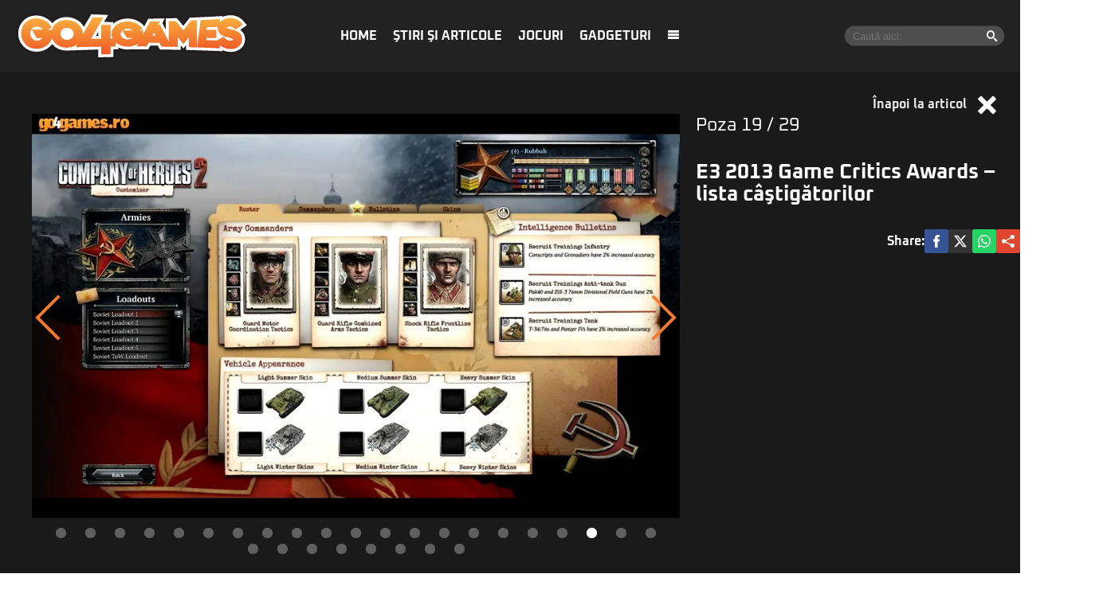

--- FILE ---
content_type: text/html; charset=UTF-8
request_url: https://www.go4games.ro/poze/e3-2013-game-critics-awards-lista-castigatorilor-11075094/?pic=18
body_size: 11706
content:
<!doctype html>
<html lang="ro">
<head>
    <meta charset="utf-8">
    <meta name="viewport" content="width=device-width, initial-scale=1.0, maximum-scale=1.0, minimum-scale=1, user-scalable=no, shrink-to-fit=no"/>
    <meta name="HandheldFriendly" content="true"/>
    <meta name="MobileOptimized" content="420"/>
    <meta name="google-site-verification" content="7ZDxduua_M1BMsvPcmfTgOr14rCPDQXOaPwkwMUse78" />
    <meta name="referrer" content="origin-when-cross-origin">
    

    <meta name='robots' content='index, follow, max-image-preview:large, max-snippet:-1, max-video-preview:-1' />

	<!-- This site is optimized with the Yoast SEO plugin v26.6 - https://yoast.com/wordpress/plugins/seo/ -->
	<title>E3 2013 Game Critics Awards – lista câştigătorilor | Go4Games</title>
	<link rel="canonical" href="https://www.go4games.ro/stiri-si-articole/diverse/e3-2013-game-critics-awards-lista-castigatorilor-11075094/" />
	<meta property="og:locale" content="ro_RO" />
	<meta property="og:type" content="article" />
	<meta property="og:title" content="E3 2013 Game Critics Awards – lista câştigătorilor | Go4Games" />
	<meta property="og:description" content="Săptămâna trecută v-am prezentat nominalizările alese de reprezentanţii criticilor de specialitate pentru premiile E3 2013 Game Critics Awards, acestea vizând cele mai reuşite titluri prezentate în cadrul ediţiei din acest an a Electronic Entertainment Expo." />
	<meta property="og:url" content="https://www.go4games.ro/stiri-si-articole/diverse/e3-2013-game-critics-awards-lista-castigatorilor-11075094/" />
	<meta property="og:site_name" content="Go4Games" />
	<meta property="article:published_time" content="2013-07-03T09:54:30+00:00" />
	<meta property="og:image" content="https://www.go4games.ro/wp-content/uploads/2013/07/11075094/1-gca2013-mic.jpg" />
	<meta property="og:image:width" content="225" />
	<meta property="og:image:height" content="150" />
	<meta property="og:image:type" content="image/jpeg" />
	<meta name="author" content="bogdan" />
	<meta name="twitter:card" content="summary_large_image" />
	<script type="application/ld+json" class="yoast-schema-graph">{"@context":"https://schema.org","@graph":[{"@type":"WebPage","@id":"https://www.go4games.ro/stiri-si-articole/diverse/e3-2013-game-critics-awards-lista-castigatorilor-11075094/","url":"https://www.go4games.ro/stiri-si-articole/diverse/e3-2013-game-critics-awards-lista-castigatorilor-11075094/","name":"E3 2013 Game Critics Awards – lista câştigătorilor | Go4Games","isPartOf":{"@id":"https://www.go4games.ro/#website"},"primaryImageOfPage":{"@id":"https://www.go4games.ro/stiri-si-articole/diverse/e3-2013-game-critics-awards-lista-castigatorilor-11075094/#primaryimage"},"image":{"@id":"https://www.go4games.ro/stiri-si-articole/diverse/e3-2013-game-critics-awards-lista-castigatorilor-11075094/#primaryimage"},"thumbnailUrl":"https://www.go4games.ro/wp-content/uploads/2013/07/11075094/1-gca2013-mic.jpg","datePublished":"2013-07-03T09:54:30+00:00","author":{"@id":"https://www.go4games.ro/#/schema/person/fbf3493af13cca1b972867307caa7d18"},"breadcrumb":{"@id":"https://www.go4games.ro/stiri-si-articole/diverse/e3-2013-game-critics-awards-lista-castigatorilor-11075094/#breadcrumb"},"inLanguage":"ro-RO","potentialAction":[{"@type":"ReadAction","target":["https://www.go4games.ro/stiri-si-articole/diverse/e3-2013-game-critics-awards-lista-castigatorilor-11075094/"]}]},{"@type":"ImageObject","inLanguage":"ro-RO","@id":"https://www.go4games.ro/stiri-si-articole/diverse/e3-2013-game-critics-awards-lista-castigatorilor-11075094/#primaryimage","url":"https://www.go4games.ro/wp-content/uploads/2013/07/11075094/1-gca2013-mic.jpg","contentUrl":"https://www.go4games.ro/wp-content/uploads/2013/07/11075094/1-gca2013-mic.jpg","width":225,"height":150},{"@type":"BreadcrumbList","@id":"https://www.go4games.ro/stiri-si-articole/diverse/e3-2013-game-critics-awards-lista-castigatorilor-11075094/#breadcrumb","itemListElement":[{"@type":"ListItem","position":1,"name":"Home","item":"https://www.go4games.ro/"},{"@type":"ListItem","position":2,"name":"E3 2013 Game Critics Awards – lista câştigătorilor"}]},{"@type":"WebSite","@id":"https://www.go4games.ro/#website","url":"https://www.go4games.ro/","name":"Go4Games","description":"Știri și review-uri pentru jocuri de PC, PlayStation, Xbox,  Nintendo","potentialAction":[{"@type":"SearchAction","target":{"@type":"EntryPoint","urlTemplate":"https://www.go4games.ro/?s={search_term_string}"},"query-input":{"@type":"PropertyValueSpecification","valueRequired":true,"valueName":"search_term_string"}}],"inLanguage":"ro-RO"},{"@type":"Person","@id":"https://www.go4games.ro/#/schema/person/fbf3493af13cca1b972867307caa7d18","name":"bogdan","url":"https://www.go4games.ro/author/bogdan/"}]}</script>
	<!-- / Yoast SEO plugin. -->


<link rel='dns-prefetch' href='//www.go4games.ro' />
<link rel="alternate" type="application/rss+xml" title="Go4Games &raquo; Flux" href="https://www.go4games.ro/feed/" />
<link rel="alternate" type="application/rss+xml" title="Go4Games &raquo; Flux comentarii" href="https://www.go4games.ro/comments/feed/" />
<link rel="alternate" title="oEmbed (JSON)" type="application/json+oembed" href="https://www.go4games.ro/wp-json/oembed/1.0/embed?url=https%3A%2F%2Fwww.go4games.ro%2Fstiri-si-articole%2Fdiverse%2Fe3-2013-game-critics-awards-lista-castigatorilor-11075094%2F" />
<link rel="alternate" title="oEmbed (XML)" type="text/xml+oembed" href="https://www.go4games.ro/wp-json/oembed/1.0/embed?url=https%3A%2F%2Fwww.go4games.ro%2Fstiri-si-articole%2Fdiverse%2Fe3-2013-game-critics-awards-lista-castigatorilor-11075094%2F&#038;format=xml" />
<style id='wp-img-auto-sizes-contain-inline-css' type='text/css'>
img:is([sizes=auto i],[sizes^="auto," i]){contain-intrinsic-size:3000px 1500px}
/*# sourceURL=wp-img-auto-sizes-contain-inline-css */
</style>
<link rel='stylesheet' id='strawberry-minify-all-css-css' href='https://www.go4games.ro/wp-content/themes/go4games-nineteen/assets/build/styles.css?ver=1697529093' type='text/css' media='all' />
<style id='classic-theme-styles-inline-css' type='text/css'>
/*! This file is auto-generated */
.wp-block-button__link{color:#fff;background-color:#32373c;border-radius:9999px;box-shadow:none;text-decoration:none;padding:calc(.667em + 2px) calc(1.333em + 2px);font-size:1.125em}.wp-block-file__button{background:#32373c;color:#fff;text-decoration:none}
/*# sourceURL=/wp-includes/css/classic-themes.min.css */
</style>
<link rel="https://api.w.org/" href="https://www.go4games.ro/wp-json/" /><link rel="alternate" title="JSON" type="application/json" href="https://www.go4games.ro/wp-json/wp/v2/posts/11075094" /><link rel="EditURI" type="application/rsd+xml" title="RSD" href="https://www.go4games.ro/xmlrpc.php?rsd" />
<meta name="generator" content="WordPress 6.9" />
<link rel='shortlink' href='https://www.go4games.ro/?p=11075094' />
		<style type="text/css" id="wp-custom-css">
			img {
	height:auto;
}		</style>
		
    <link rel="Shortcut Icon" type="image/x-icon" href="/favicon.ico" />
    <link rel="dns-prefetch preconnect" href="//connect.facebook.net" crossorigin />
    <link rel="dns-prefetch preconnect" href="//www.google-analytics.com" crossorigin/>
    <link rel="dns-prefetch preconnect" href="//adservice.google.com" crossorigin />

    <link rel="preload" href="https://www.go4games.ro/wp-content/themes/go4games-nineteen/assets/fonts/icomoon.ttf" as="font">


    <link rel="preconnect" href="https://fonts.gstatic.com" crossorigin>

    <style>
    @font-face{font-family:Oxanium;font-style:normal;font-weight:400;font-display:swap;src:url(https://fonts.gstatic.com/s/oxanium/v6/RrQQboN_4yJ0JmiMe2zE0YBB.woff2) format('woff2');unicode-range:U+0100-024F,U+0259,U+1E00-1EFF,U+2020,U+20A0-20AB,U+20AD-20CF,U+2113,U+2C60-2C7F,U+A720-A7FF}@font-face{font-family:Oxanium;font-style:normal;font-weight:400;font-display:swap;src:url(https://fonts.gstatic.com/s/oxanium/v6/RrQQboN_4yJ0JmiMe2LE0Q.woff2) format('woff2');unicode-range:U+0000-00FF,U+0131,U+0152-0153,U+02BB-02BC,U+02C6,U+02DA,U+02DC,U+2000-206F,U+2074,U+20AC,U+2122,U+2191,U+2193,U+2212,U+2215,U+FEFF,U+FFFD}@font-face{font-family:Oxanium;font-style:normal;font-weight:700;font-display:swap;src:url(https://fonts.gstatic.com/s/oxanium/v6/RrQQboN_4yJ0JmiMe2zE0YBB.woff2) format('woff2');unicode-range:U+0100-024F,U+0259,U+1E00-1EFF,U+2020,U+20A0-20AB,U+20AD-20CF,U+2113,U+2C60-2C7F,U+A720-A7FF}@font-face{font-family:Oxanium;font-style:normal;font-weight:700;font-display:swap;src:url(https://fonts.gstatic.com/s/oxanium/v6/RrQQboN_4yJ0JmiMe2LE0Q.woff2) format('woff2');unicode-range:U+0000-00FF,U+0131,U+0152-0153,U+02BB-02BC,U+02C6,U+02DA,U+02DC,U+2000-206F,U+2074,U+20AC,U+2122,U+2191,U+2193,U+2212,U+2215,U+FEFF,U+FFFD}
</style>

    <!-- ANALYTICS -->
	<!-- Google tag (gtag.js) -->
<script async src="https://www.googletagmanager.com/gtag/js?id=G-S24DMWBZR1" type="765e2d9a341b4d60b0146481-text/javascript"></script>
<script type="765e2d9a341b4d60b0146481-text/javascript">
	window.dataLayer = window.dataLayer || [];
	function gtag(){dataLayer.push(arguments);}
	gtag('js', new Date());

	gtag('config', 'G-S24DMWBZR1');
</script>
    <!-- Ads and Related -->
	<script data-cfasync="false" async src="https://fundingchoicesmessages.google.com/i/pub-8829549769681779?ers=1"></script>
<script data-cfasync="false">(function() {function signalGooglefcPresent() {if (!window.frames['googlefcPresent']) {if (document.body) {const iframe = document.createElement('iframe'); iframe.style = 'width: 0; height: 0; border: none; z-index: -1000; left: -1000px; top: -1000px;'; iframe.style.display = 'none'; iframe.name = 'googlefcPresent'; document.body.appendChild(iframe);} else {setTimeout(signalGooglefcPresent, 0);}}}signalGooglefcPresent();})();</script>

<script type="765e2d9a341b4d60b0146481-text/javascript">function strawberry_enable_heavy(e){document.removeEventListener("mousedown",function(){strawberry_enable_heavy(e)}),document.removeEventListener("mousemove",function(){strawberry_enable_heavy(e)}),document.removeEventListener("touchstart",function(){strawberry_enable_heavy(e)}),document.removeEventListener("scroll",function(){strawberry_enable_heavy(e)}),document.removeEventListener("keydown",function(){strawberry_enable_heavy(e)});var n=document.getElementsByTagName("head")[0],t=document.createElement("script");t.type="text/javascript",t.async="async",t.src=e,n.appendChild(t)}function strawberry_insert_script(e){"ontouchstart"in document.documentElement&&window.navigator&&window.navigator.connection&&window.navigator.connection.rtt<10?(document.addEventListener("mousedown",function(){strawberry_enable_heavy(e)}),document.addEventListener("mousemove",function(){strawberry_enable_heavy(e)}),document.addEventListener("touchstart",function(){strawberry_enable_heavy(e)}),document.addEventListener("scroll",function(){strawberry_enable_heavy(e)}),document.addEventListener("keydown",function(){strawberry_enable_heavy(e)})):strawberry_enable_heavy(e)}</script>
    <script type="765e2d9a341b4d60b0146481-text/javascript">strawberry_insert_script("https://securepubads.g.doubleclick.net/tag/js/gpt.js");</script>
    <script type="765e2d9a341b4d60b0146481-text/javascript">

        function isMobileDevice() {
            var ua = navigator.userAgent.toLowerCase();
            if (ua == null)
                return false;
            var match = new RegExp('iphone|ipod|android|blackberry|opera mini|opera mobi|nokia|symbian|windows ce|ppc;|iemobile|smartphone|up.browser|up.link|sonyericsson|motorola|tablet browser|midp|portalmmm|htc |htc_|htc-|sqh|hp |hp-|spv|palm|xda |xda_|vodafone|configuration/cldc|mmp|pocket|kindle|alcatel|samsung|sgh-|tianyu|openwave|wap_browser|wap browser|phone|asus');
            if (match.exec(ua) != null)
                return true;
            if (ua.length >= 4) {
                var match2 = new RegExp('acs-|amoi|benq|doco|eric|huaw|lct_|lg(-|/|_| |\w)*|leno|mobi|mot-|moto|nec-|pana|phil|sage|sams|sec-|sch-|sgh-|shar|sie-|sony|wap_|zte-');
                if (match2.exec(ua.substring(0, 4)) != null)
                    return true;
            }

            return false;
        }

        var slot_foto_one, slot_foto_two;
        window.googletag = window.googletag || {cmd: []};
        googletag.cmd.push(function () {
            if (isMobileDevice() == true) {
                console.log("Mobile Device");
				                googletag.defineSlot('/119229185/Go4it.ro/Articol_Intext', [[1,1], [300, 250], [320, 480], [300, 600]], 'div-gpt-ad-1585734721341-0').setTargeting('cat_cancan', []).addService(googletag.pubads());
                googletag.defineSlot('/119229185/Go4it.ro/Articol_Leaderboard', [[300, 250]], 'div-gpt-ad-1585734786178-0').setTargeting('cat_cancan', []).addService(googletag.pubads());
                googletag.defineSlot('/119229185/Go4it.ro/Articol_Underphoto', [[320, 100], [320, 50], [300, 100], [300, 50]], 'div-gpt-ad-1585734834471-0').setTargeting('cat_cancan', []).addService(googletag.pubads());

                googletag.defineSlot('/119229185/Go4it.ro/Articol_Intext_final', [[1,1], [300, 250]], 'div-gpt-ad-1586864812501-0').addService(googletag.pubads());
                googletag.defineSlot('/119229185/Go4it.ro/Articol_Leaderboard_Final', [[300, 250]], 'div-gpt-ad-1586864728923-0').addService(googletag.pubads());
				
				
            } else {
				                googletag.defineSlot('/119229185/Go4it.ro/Articol_Intext', [[1,1], [580, 400], [300, 250], [320, 480], [300, 600]], 'div-gpt-ad-1585734721341-0').setTargeting('cat_cancan', []).addService(googletag.pubads());
                googletag.defineSlot('/119229185/Go4it.ro/Articol_Leaderboard', [[970, 250], [970, 90]], 'div-gpt-ad-1585734786178-0').setTargeting('cat_cancan', []).addService(googletag.pubads());
                googletag.defineSlot('/119229185/Go4it.ro/Articol_Underphoto', [[728, 90]], 'div-gpt-ad-1585734834471-0').setTargeting('cat_cancan', []).addService(googletag.pubads());

                googletag.defineSlot('/119229185/Go4it.ro/Articol_Intext_final', [[1,1], [300, 250], [580, 400]], 'div-gpt-ad-1586864812501-0').addService(googletag.pubads());
                googletag.defineSlot('/119229185/Go4it.ro/Articol_Leaderboard_Final', [[970, 250], [970, 90]], 'div-gpt-ad-1586864728923-0').addService(googletag.pubads());
				
				                googletag.defineSlot('/119229185/Go4it.ro/Branding_Billboard', [[970, 250]], 'div-gpt-ad-1585734892614-0').setTargeting('cat_cancan', []).addService(googletag.pubads());
            }
			
			googletag.defineSlot('/119229185/Go4it.ro/GO4IT_Special', [1, 1], 'div-gpt-ad-1709559548250-0').addService(googletag.pubads());

            googletag.pubads().collapseEmptyDivs();
            googletag.pubads().setCentering(true);

            googletag.pubads().setTargeting('cat_cancan', 'diverse');
            googletag.pubads().setTargeting('domain', 'go4games');

			googletag.pubads().disableInitialLoad();
			
            googletag.enableServices();
        });
    </script>

<script type="765e2d9a341b4d60b0146481-text/javascript">
    window.setTimeout(function() {
        window.__tcfapi('addEventListener', 2, function(tcData, success) {
            console.log(tcData);
            if (success) {
                if (tcData.gdprApplies) {
                    if (tcData.eventStatus == 'useractioncomplete' || tcData.eventStatus == 'tcloaded') {
                        console.log("Consents Number: " + Object.keys(tcData.purpose.consents).length)
                        if(Object.keys(tcData.purpose.consents).length == 0 ){
                            googletag.cmd.push(function () {
                                googletag.pubads().setRequestNonPersonalizedAds(1);
                            });
                            console.log("Loading NonPersonalizedAds");
                        } else {
                            googletag.cmd.push(function () {
                                googletag.pubads().setRequestNonPersonalizedAds(0);
                            });
                            console.log("Loading PersonalizedAds");
                        }
                        googletag.cmd.push(function () {
                            googletag.pubads().refresh();
                        });
                    }
                } else {
                    console.log("Loagind NonPersonalizedAds");
                    googletag.cmd.push(function () {
                        googletag.pubads().setRequestNonPersonalizedAds(1);
                        googletag.pubads().refresh();
                    })
                }
            }
        });
    }, 1000);
</script>

    <script type="765e2d9a341b4d60b0146481-text/javascript">strawberry_insert_script("https://pagead2.googlesyndication.com/pagead/js/adsbygoogle.js");</script>
    <script type="765e2d9a341b4d60b0146481-text/javascript">
        (adsbygoogle = window.adsbygoogle || []).push({
            google_ad_client: "ca-pub-8829549769681779",
            enable_page_level_ads: true
        });
    </script>

    <style>
        .demand-supply__sm, .demand-supply__sd { z-index: 9999999 !important; }
    </style>
    
</head>
<body class="wp-singular post-template-default single single-post postid-11075094 single-format-standard wp-theme-go4games-nineteen single-foto">
<header id="header">
    <div class="container relative">
        <div class="logo">
            <a href="https://www.go4games.ro/">
                <img width="294" height="60" src="https://www.go4games.ro/wp-content/themes/go4games-nineteen/assets/images/logo.svg" alt="Go4Games">
            </a>
        </div>

        <nav class="menu">
            <ul>
				<li id="menu-item-19196947" class="menu-item menu-item-type-custom menu-item-object-custom menu-item-home menu-item-19196947"><a href="https://www.go4games.ro/">Home</a></li>
<li id="menu-item-19196932" class="menu-item menu-item-type-taxonomy menu-item-object-category current-post-ancestor menu-item-has-children menu-item-19196932"><a href="https://www.go4games.ro/stiri-si-articole/">Ştiri şi articole</a>
<ul class="sub-menu">
	<li id="menu-item-19196933" class="menu-item menu-item-type-taxonomy menu-item-object-category menu-item-19196933"><a href="https://www.go4games.ro/adventure-quest/">Adventure &#038; Quest</a></li>
	<li id="menu-item-19196934" class="menu-item menu-item-type-taxonomy menu-item-object-category current-post-ancestor current-menu-parent current-post-parent menu-item-19196934"><a href="https://www.go4games.ro/diverse/">Diverse</a></li>
	<li id="menu-item-19196935" class="menu-item menu-item-type-taxonomy menu-item-object-category menu-item-19196935"><a href="https://www.go4games.ro/jocuri-online/">Jocuri online</a></li>
	<li id="menu-item-19196936" class="menu-item menu-item-type-taxonomy menu-item-object-category menu-item-19196936"><a href="https://www.go4games.ro/mobile/">Mobile</a></li>
	<li id="menu-item-19196937" class="menu-item menu-item-type-taxonomy menu-item-object-category menu-item-19196937"><a href="https://www.go4games.ro/puzzle/">Puzzle</a></li>
	<li id="menu-item-19196938" class="menu-item menu-item-type-taxonomy menu-item-object-category menu-item-19196938"><a href="https://www.go4games.ro/rpg/">RPG</a></li>
	<li id="menu-item-19196939" class="menu-item menu-item-type-taxonomy menu-item-object-category menu-item-19196939"><a href="https://www.go4games.ro/shooter/">Shooter</a></li>
	<li id="menu-item-19196940" class="menu-item menu-item-type-taxonomy menu-item-object-category menu-item-19196940"><a href="https://www.go4games.ro/sport-auto/">Sport &#038; Auto</a></li>
	<li id="menu-item-19196941" class="menu-item menu-item-type-taxonomy menu-item-object-category menu-item-19196941"><a href="https://www.go4games.ro/strategie/">Strategie</a></li>
</ul>
</li>
<li id="menu-item-19196942" class="menu-item menu-item-type-taxonomy menu-item-object-category menu-item-19196942"><a href="https://www.go4games.ro/jocuri/">Jocuri</a></li>
<li id="menu-item-19196943" class="menu-item menu-item-type-custom menu-item-object-custom menu-item-19196943"><a href="https://www.go4it.ro/">Gadgeturi</a></li>
                <li><a class="pushmenu-open" href="javascript:void(0)"><span class="icon-menu"></span></a></li>
            </ul>
        </nav>

		<div class="search">
	<form action="https://www.go4games.ro/">
		<input required size="40" type="text" name="s" class="input" placeholder="Caută aici:">
		<button><span class="icon-search"></span></button>
	</form>
</div>    </div>
    <div class="bars"><a href="javascript:void(0)" class="pushmenu-open"><span class="lines"></span></a></div>
    <div class="magnifier"><a class="modalbox-open" data-modalbox="modal-search" href="javascript:void(0)"><span></span></a></div>

    </div>
</header>


    <div class="fototeca relative">
        <div class="back"><a href="https://www.go4games.ro/stiri-si-articole/diverse/e3-2013-game-critics-awards-lista-castigatorilor-11075094/">Înapoi la articol <span class="icon-cross"></span></a></div>
        <div class="container">
            <div class="row">
                <div class="col-md-8">
                    <div class="gallery ">
						                            <div class="sliders">
                                <div class="item text-center">
                                    <div>
                                        <img style="margin:0 auto;"
                                             src="https://media.go4games.ro/hkFOL5MFE236uBGUvXx0irDHEIk=/0x600/smart/filters:contrast(5):format(webp):quality(80)/https://www.go4games.ro/wp-content/uploads/2013/07/11075094/19-reliccoh2-2013-07-03-10-13-43-47.jpg" alt=""
                                             class="img-responsive"/>
                                    </div>
                                </div>
                            </div>
							                                <a href="https://www.go4games.ro/poze/e3-2013-game-critics-awards-lista-castigatorilor-11075094?pic=17"
                                   class="slider-prev"><span></span></a>
							                            <a href="https://www.go4games.ro/poze/e3-2013-game-critics-awards-lista-castigatorilor-11075094?pic=19"
                               class="slider-next"><span></span></a>

						                    </div>

                    <div class="gallery_navigation">
		                                            <div class="bullet "><a href="https://www.go4games.ro/poze/e3-2013-game-critics-awards-lista-castigatorilor-11075094?pic=0"><span></span></a></div>
		                                            <div class="bullet "><a href="https://www.go4games.ro/poze/e3-2013-game-critics-awards-lista-castigatorilor-11075094?pic=1"><span></span></a></div>
		                                            <div class="bullet "><a href="https://www.go4games.ro/poze/e3-2013-game-critics-awards-lista-castigatorilor-11075094?pic=2"><span></span></a></div>
		                                            <div class="bullet "><a href="https://www.go4games.ro/poze/e3-2013-game-critics-awards-lista-castigatorilor-11075094?pic=3"><span></span></a></div>
		                                            <div class="bullet "><a href="https://www.go4games.ro/poze/e3-2013-game-critics-awards-lista-castigatorilor-11075094?pic=4"><span></span></a></div>
		                                            <div class="bullet "><a href="https://www.go4games.ro/poze/e3-2013-game-critics-awards-lista-castigatorilor-11075094?pic=5"><span></span></a></div>
		                                            <div class="bullet "><a href="https://www.go4games.ro/poze/e3-2013-game-critics-awards-lista-castigatorilor-11075094?pic=6"><span></span></a></div>
		                                            <div class="bullet "><a href="https://www.go4games.ro/poze/e3-2013-game-critics-awards-lista-castigatorilor-11075094?pic=7"><span></span></a></div>
		                                            <div class="bullet "><a href="https://www.go4games.ro/poze/e3-2013-game-critics-awards-lista-castigatorilor-11075094?pic=8"><span></span></a></div>
		                                            <div class="bullet "><a href="https://www.go4games.ro/poze/e3-2013-game-critics-awards-lista-castigatorilor-11075094?pic=9"><span></span></a></div>
		                                            <div class="bullet "><a href="https://www.go4games.ro/poze/e3-2013-game-critics-awards-lista-castigatorilor-11075094?pic=10"><span></span></a></div>
		                                            <div class="bullet "><a href="https://www.go4games.ro/poze/e3-2013-game-critics-awards-lista-castigatorilor-11075094?pic=11"><span></span></a></div>
		                                            <div class="bullet "><a href="https://www.go4games.ro/poze/e3-2013-game-critics-awards-lista-castigatorilor-11075094?pic=12"><span></span></a></div>
		                                            <div class="bullet "><a href="https://www.go4games.ro/poze/e3-2013-game-critics-awards-lista-castigatorilor-11075094?pic=13"><span></span></a></div>
		                                            <div class="bullet "><a href="https://www.go4games.ro/poze/e3-2013-game-critics-awards-lista-castigatorilor-11075094?pic=14"><span></span></a></div>
		                                            <div class="bullet "><a href="https://www.go4games.ro/poze/e3-2013-game-critics-awards-lista-castigatorilor-11075094?pic=15"><span></span></a></div>
		                                            <div class="bullet "><a href="https://www.go4games.ro/poze/e3-2013-game-critics-awards-lista-castigatorilor-11075094?pic=16"><span></span></a></div>
		                                            <div class="bullet "><a href="https://www.go4games.ro/poze/e3-2013-game-critics-awards-lista-castigatorilor-11075094?pic=17"><span></span></a></div>
		                                            <div class="bullet selected"><a href="https://www.go4games.ro/poze/e3-2013-game-critics-awards-lista-castigatorilor-11075094?pic=18"><span></span></a></div>
		                                            <div class="bullet "><a href="https://www.go4games.ro/poze/e3-2013-game-critics-awards-lista-castigatorilor-11075094?pic=19"><span></span></a></div>
		                                            <div class="bullet "><a href="https://www.go4games.ro/poze/e3-2013-game-critics-awards-lista-castigatorilor-11075094?pic=20"><span></span></a></div>
		                                            <div class="bullet "><a href="https://www.go4games.ro/poze/e3-2013-game-critics-awards-lista-castigatorilor-11075094?pic=21"><span></span></a></div>
		                                            <div class="bullet "><a href="https://www.go4games.ro/poze/e3-2013-game-critics-awards-lista-castigatorilor-11075094?pic=22"><span></span></a></div>
		                                            <div class="bullet "><a href="https://www.go4games.ro/poze/e3-2013-game-critics-awards-lista-castigatorilor-11075094?pic=23"><span></span></a></div>
		                                            <div class="bullet "><a href="https://www.go4games.ro/poze/e3-2013-game-critics-awards-lista-castigatorilor-11075094?pic=24"><span></span></a></div>
		                                            <div class="bullet "><a href="https://www.go4games.ro/poze/e3-2013-game-critics-awards-lista-castigatorilor-11075094?pic=25"><span></span></a></div>
		                                            <div class="bullet "><a href="https://www.go4games.ro/poze/e3-2013-game-critics-awards-lista-castigatorilor-11075094?pic=26"><span></span></a></div>
		                                            <div class="bullet "><a href="https://www.go4games.ro/poze/e3-2013-game-critics-awards-lista-castigatorilor-11075094?pic=27"><span></span></a></div>
		                                            <div class="bullet "><a href="https://www.go4games.ro/poze/e3-2013-game-critics-awards-lista-castigatorilor-11075094?pic=28"><span></span></a></div>
		                                    </div>

                </div>
                <div class="col-md-4">
                    <div class="text">
                        <div class="count-nav">
                            Poza <span class="current">19</span>
                            / 29                        </div>
                        <div class="mg-bottom-10">
		                                            </div>
                        <h1 class="title">E3 2013 Game Critics Awards – lista câştigătorilor</h1>

						<div class="single__social">
    <div class="network">
        <strong class="text-uppercase hidden-xs">Share: </strong>
        <a rel="noopener noreferrer" onclick="if (!window.__cfRLUnblockHandlers) return false; gtag('event', 'internal', { 'event_category': 'Share Article', 'event_label': 'Facebook', 'non_interaction': true});" target="_blank" class="bg--facebook" href="https://www.facebook.com/sharer/sharer.php?u=https://www.go4games.ro/stiri-si-articole/diverse/e3-2013-game-critics-awards-lista-castigatorilor-11075094/" data-cf-modified-765e2d9a341b4d60b0146481-="">
            <svg xmlns="http://www.w3.org/2000/svg" xml:space="preserve" viewBox="0 0 310 310"><path d="M81.703 165.106h33.981V305a5 5 0 0 0 5 5H178.3a5 5 0 0 0 5-5V165.765h39.064a5 5 0 0 0 4.967-4.429l5.933-51.502a5 5 0 0 0-4.966-5.572h-44.996V71.978c0-9.732 5.24-14.667 15.576-14.667h29.42a5 5 0 0 0 5-5V5.037a5 5 0 0 0-5-5h-40.545A39.746 39.746 0 0 0 185.896 0c-7.035 0-31.488 1.381-50.804 19.151-21.402 19.692-18.427 43.27-17.716 47.358v37.752H81.703a5 5 0 0 0-5 5v50.844a5 5 0 0 0 5 5.001z"/></svg>
        </a>
        <a rel="noopener noreferrer" onclick="if (!window.__cfRLUnblockHandlers) return false; gtag('event', 'internal', { 'event_category': 'Share Article', 'event_label': 'Facebook', 'non_interaction': true});" target="_blank" class="bg--x" href="https://twitter.com/share?text=E3 2013 Game Critics Awards – lista câştigătorilor&url=https://www.go4games.ro/stiri-si-articole/diverse/e3-2013-game-critics-awards-lista-castigatorilor-11075094/" data-cf-modified-765e2d9a341b4d60b0146481-="">
            <svg xmlns="http://www.w3.org/2000/svg" width="24" height="24" image-rendering="optimizeQuality" shape-rendering="geometricPrecision" text-rendering="geometricPrecision" viewBox="0 0 512 462.799"><path fill-rule="nonzero" d="M403.229 0h78.506L310.219 196.04 512 462.799H354.002L230.261 301.007 88.669 462.799h-78.56l183.455-209.683L0 0h161.999l111.856 147.88L403.229 0zm-27.556 415.805h43.505L138.363 44.527h-46.68l283.99 371.278z"/></svg>
        </a>
        <a rel="noopener noreferrer" onclick="if (!window.__cfRLUnblockHandlers) return false; gtag('event', 'internal', { 'event_category': 'Share Article', 'event_label': 'Whatsapp Desktop', 'non_interaction': true});" target="_blank" class="hidden-sm hidden-lg bg--whatsapp" href="whatsapp://send?text=https://www.go4games.ro/stiri-si-articole/diverse/e3-2013-game-critics-awards-lista-castigatorilor-11075094/" data-action="share/whatsapp/share" data-cf-modified-765e2d9a341b4d60b0146481-="">
            <svg role="img" width="24" height="24"  viewBox="0 0 24 24" xmlns="http://www.w3.org/2000/svg">
                <path d="M17.472 14.382c-.297-.149-1.758-.867-2.03-.967-.273-.099-.471-.148-.67.15-.197.297-.767.966-.94 1.164-.173.199-.347.223-.644.075-.297-.15-1.255-.463-2.39-1.475-.883-.788-1.48-1.761-1.653-2.059-.173-.297-.018-.458.13-.606.134-.133.298-.347.446-.52.149-.174.198-.298.298-.497.099-.198.05-.371-.025-.52-.075-.149-.669-1.612-.916-2.207-.242-.579-.487-.5-.669-.51-.173-.008-.371-.01-.57-.01-.198 0-.52.074-.792.372-.272.297-1.04 1.016-1.04 2.479 0 1.462 1.065 2.875 1.213 3.074.149.198 2.096 3.2 5.077 4.487.709.306 1.262.489 1.694.625.712.227 1.36.195 1.871.118.571-.085 1.758-.719 2.006-1.413.248-.694.248-1.289.173-1.413-.074-.124-.272-.198-.57-.347m-5.421 7.403h-.004a9.87 9.87 0 01-5.031-1.378l-.361-.214-3.741.982.998-3.648-.235-.374a9.86 9.86 0 01-1.51-5.26c.001-5.45 4.436-9.884 9.888-9.884 2.64 0 5.122 1.03 6.988 2.898a9.825 9.825 0 012.893 6.994c-.003 5.45-4.437 9.884-9.885 9.884m8.413-18.297A11.815 11.815 0 0012.05 0C5.495 0 .16 5.335.157 11.892c0 2.096.547 4.142 1.588 5.945L.057 24l6.305-1.654a11.882 11.882 0 005.683 1.448h.005c6.554 0 11.89-5.335 11.893-11.893a11.821 11.821 0 00-3.48-8.413Z"/>
            </svg>
        </a>
        <a rel="noopener noreferrer" onclick="if (!window.__cfRLUnblockHandlers) return false; gtag('event', 'internal', { 'event_category': 'Share Article', 'event_label': 'Whatsapp Desktop', 'non_interaction': true});" target="_blank" class="bg--whatsapp hidden-xs" href="https://web.whatsapp.com/send?text=https://www.go4games.ro/stiri-si-articole/diverse/e3-2013-game-critics-awards-lista-castigatorilor-11075094/" data-action="share/whatsapp/share" data-cf-modified-765e2d9a341b4d60b0146481-="">
            <svg role="img" viewBox="0 0 24 24" xmlns="http://www.w3.org/2000/svg">
                <path d="M17.472 14.382c-.297-.149-1.758-.867-2.03-.967-.273-.099-.471-.148-.67.15-.197.297-.767.966-.94 1.164-.173.199-.347.223-.644.075-.297-.15-1.255-.463-2.39-1.475-.883-.788-1.48-1.761-1.653-2.059-.173-.297-.018-.458.13-.606.134-.133.298-.347.446-.52.149-.174.198-.298.298-.497.099-.198.05-.371-.025-.52-.075-.149-.669-1.612-.916-2.207-.242-.579-.487-.5-.669-.51-.173-.008-.371-.01-.57-.01-.198 0-.52.074-.792.372-.272.297-1.04 1.016-1.04 2.479 0 1.462 1.065 2.875 1.213 3.074.149.198 2.096 3.2 5.077 4.487.709.306 1.262.489 1.694.625.712.227 1.36.195 1.871.118.571-.085 1.758-.719 2.006-1.413.248-.694.248-1.289.173-1.413-.074-.124-.272-.198-.57-.347m-5.421 7.403h-.004a9.87 9.87 0 01-5.031-1.378l-.361-.214-3.741.982.998-3.648-.235-.374a9.86 9.86 0 01-1.51-5.26c.001-5.45 4.436-9.884 9.888-9.884 2.64 0 5.122 1.03 6.988 2.898a9.825 9.825 0 012.893 6.994c-.003 5.45-4.437 9.884-9.885 9.884m8.413-18.297A11.815 11.815 0 0012.05 0C5.495 0 .16 5.335.157 11.892c0 2.096.547 4.142 1.588 5.945L.057 24l6.305-1.654a11.882 11.882 0 005.683 1.448h.005c6.554 0 11.89-5.335 11.893-11.893a11.821 11.821 0 00-3.48-8.413Z"/>
            </svg>
        </a>

        <a rel="noopener noreferrer"
           data-title="E3 2013 Game Critics Awards – lista câştigătorilor"
           data-url="https://www.go4games.ro/stiri-si-articole/diverse/e3-2013-game-critics-awards-lista-castigatorilor-11075094/"
           class="share-me bg--google_plus">
            <svg style="background-color:#ffffff00" xmlns="http://www.w3.org/2000/svg" xml:space="preserve" width="63" height="16"><path d="M0 8a2.657 2.657 0 0 0 2.648 2.667 2.63 2.63 0 0 0 1.933-.844l6.09 2.86c-.052.208-.08.426-.08.65A2.657 2.657 0 0 0 13.24 16a2.657 2.657 0 0 0 2.648-2.667 2.657 2.657 0 0 0-2.648-2.666 2.63 2.63 0 0 0-1.933.843l-6.09-2.86c.052-.208.08-.426.08-.65l-.003-.153 6.093-3.274c.477.471 1.133.76 1.853.76a2.657 2.657 0 0 0 2.648-2.666A2.657 2.657 0 0 0 13.24 0a2.657 2.657 0 0 0-2.648 2.667c0 .265.038.521.11.763L4.875 6.56a2.641 2.641 0 0 0-2.227-1.227A2.657 2.657 0 0 0 0 8Z" fill="#f7f7f5"/><g fill="#fff"><path d="M21 9c0 .531.094.969.281 1.344.188.375.453.687.782.937.328.25.703.422 1.14.547.438.125.875.172 1.344.172.562 0 1.047-.063 1.484-.203.438-.14.797-.328 1.094-.578.281-.25.5-.547.656-.89.14-.345.219-.704.219-1.11a2.39 2.39 0 0 0-.14-.844 2.165 2.165 0 0 0-.376-.64 2.645 2.645 0 0 0-.5-.438A3.257 3.257 0 0 0 26.422 7a5.375 5.375 0 0 0-.516-.188 2.844 2.844 0 0 1-.406-.109c-.531-.125-.953-.25-1.281-.36a4.128 4.128 0 0 1-.766-.327.769.769 0 0 1-.36-.344c-.062-.125-.093-.281-.093-.5 0-.203.031-.375.11-.531.078-.157.187-.282.312-.375a1.06 1.06 0 0 1 .422-.204C24 4.032 24.14 4 24.297 4c.219 0 .437.031.64.094.188.062.375.172.532.312.156.157.265.36.36.61.093.265.14.593.171.984h2c0-.531-.11-1-.297-1.375a2.71 2.71 0 0 0-.812-.922 3.264 3.264 0 0 0-1.157-.531A5.585 5.585 0 0 0 24.375 3c-.406 0-.813.063-1.219.156-.406.11-.765.281-1.078.5-.328.219-.594.5-.781.828-.203.344-.297.735-.297 1.172 0 .407.063.75.219 1.032.14.28.328.515.562.703.235.187.5.343.797.468.297.125.61.22.922.297.313.094.61.188.906.25.297.063.563.156.797.266.235.125.422.265.578.437.14.172.219.391.219.641 0 .266-.047.484-.14.64a1.18 1.18 0 0 1-.36.376c-.14.093-.297.156-.453.187a2.347 2.347 0 0 1-.453.047c-.219 0-.422-.031-.61-.11a1.409 1.409 0 0 1-.5-.359c-.156-.156-.265-.36-.359-.61C23.031 9.672 23 9.376 23 9h-2ZM29 12h2V7h3v5h2V3h-2v3h-3V3h-2v9ZM41 4.547h.031L42 9h-2l1-4.453ZM37 12h2l.75-2h2.578L43 12h2l-3.063-9H40.11L37 12ZM49 4h1.844c.375 0 .656.125.86.36.187.234.296.609.296 1.124 0 .532-.11.922-.297 1.157-.203.25-.484.359-.86.359H49V4Zm-2 8h2V8h1.703c.422 0 .734.125.922.375.188.25.313.64.375 1.172.031.203.047.422.063.64 0 .22.015.438.046.657.016.219.047.437.078.625.032.187.079.375.141.531h2.031c-.093-.125-.156-.297-.203-.5a3.553 3.553 0 0 1-.093-.61c-.016-.203-.032-.406-.032-.624-.015-.204-.031-.375-.031-.532a9.863 9.863 0 0 0-.11-.718 2.642 2.642 0 0 0-.234-.672 2.407 2.407 0 0 0-.437-.531c-.172-.141-.39-.25-.657-.329v-.03c.5-.188.876-.454 1.094-.829A2.41 2.41 0 0 0 54 5.344c0-.313-.063-.625-.172-.907a2.357 2.357 0 0 0-.5-.734 2.362 2.362 0 0 0-.766-.515A2.752 2.752 0 0 0 51.532 3H47v9ZM56 12h5.953v-1H58V7h4.14V6H58V4h4.11V3H56v9Z"/></g></svg>
        </a>

    </div>
</div>
                        <div class="text-center mg-xs-top-20">
							<div data-name="box-galerie" class="strawberry-ads" style="clear: both; width: 100%; text-align: center; overflow: visible;"><!-- ads disabled name:box-galerie --></div>                        </div>


                    </div>
                </div>
            </div>
        </div>
    </div>

<footer class="footer">
        <section class="hidden-xs">
                <nav class="menu">
                    <ul>
				        <li id="menu-item-19196944" class="menu-item menu-item-type-post_type menu-item-object-page menu-item-19196944"><a href="https://www.go4games.ro/about-cookies/">About cookies</a></li>
<li id="menu-item-19196945" class="menu-item menu-item-type-post_type menu-item-object-page menu-item-19196945"><a href="https://www.go4games.ro/contact/">Contact</a></li>
<li id="menu-item-19196946" class="menu-item menu-item-type-post_type menu-item-object-page menu-item-19196946"><a href="https://www.go4games.ro/termeni-si-conditii/">Termeni si conditii</a></li>
                    </ul>
                </nav>
        </section>
        <section class="copyright text-center">
            <div class="container">
            <p>Citarea se poate face în limita a 250 de semne. Nici o instituţie sau persoană (site-uri, instituţii mass-media, firme de monitorizare) nu poate reproduce integral scrierile publicistice purtătoare de Drepturi de Autor.</p>
			<p>Decizia ONJN  nr. 1598/16.09.2021. Jocurile de noroc sunt interzise minorilor.</p>
            </div>
        </section>
</footer>
<div data-name="footer-special" class="strawberry-ads" style="clear: both; width: 100%; text-align: center; overflow: visible;"><!-- /119229185/Go4it.ro/GO4IT_Special -->
<div id='div-gpt-ad-1709559548250-0'>
  <script type="765e2d9a341b4d60b0146481-text/javascript">
    googletag.cmd.push(function() { googletag.display('div-gpt-ad-1709559548250-0'); });
  </script>
</div></div><nav class="hidden" id="pushmenu">
    <div class="pushmenu-close"><a href="javascript:void(0)">Inchide <span></span></a></div>
    <div class="pushmenu-content">

        <div class="pushmenu-search">
            <form action="/">
                <input class="input" type="text" name="s" placeholder="cautare...">
            </form>
        </div>
        <div class="pushmenu-menu">
            <ul>
				<li class="menu-item menu-item-type-custom menu-item-object-custom menu-item-home menu-item-19196947"><a href="https://www.go4games.ro/">Home</a></li>
<li class="menu-item menu-item-type-taxonomy menu-item-object-category current-post-ancestor menu-item-has-children menu-item-19196932"><a href="https://www.go4games.ro/stiri-si-articole/">Ştiri şi articole</a>
<ul class="sub-menu">
	<li class="menu-item menu-item-type-taxonomy menu-item-object-category menu-item-19196933"><a href="https://www.go4games.ro/adventure-quest/">Adventure &#038; Quest</a></li>
	<li class="menu-item menu-item-type-taxonomy menu-item-object-category current-post-ancestor current-menu-parent current-post-parent menu-item-19196934"><a href="https://www.go4games.ro/diverse/">Diverse</a></li>
	<li class="menu-item menu-item-type-taxonomy menu-item-object-category menu-item-19196935"><a href="https://www.go4games.ro/jocuri-online/">Jocuri online</a></li>
	<li class="menu-item menu-item-type-taxonomy menu-item-object-category menu-item-19196936"><a href="https://www.go4games.ro/mobile/">Mobile</a></li>
	<li class="menu-item menu-item-type-taxonomy menu-item-object-category menu-item-19196937"><a href="https://www.go4games.ro/puzzle/">Puzzle</a></li>
	<li class="menu-item menu-item-type-taxonomy menu-item-object-category menu-item-19196938"><a href="https://www.go4games.ro/rpg/">RPG</a></li>
	<li class="menu-item menu-item-type-taxonomy menu-item-object-category menu-item-19196939"><a href="https://www.go4games.ro/shooter/">Shooter</a></li>
	<li class="menu-item menu-item-type-taxonomy menu-item-object-category menu-item-19196940"><a href="https://www.go4games.ro/sport-auto/">Sport &#038; Auto</a></li>
	<li class="menu-item menu-item-type-taxonomy menu-item-object-category menu-item-19196941"><a href="https://www.go4games.ro/strategie/">Strategie</a></li>
</ul>
</li>
<li class="menu-item menu-item-type-taxonomy menu-item-object-category menu-item-19196942"><a href="https://www.go4games.ro/jocuri/">Jocuri</a></li>
<li class="menu-item menu-item-type-custom menu-item-object-custom menu-item-19196943"><a href="https://www.go4it.ro/">Gadgeturi</a></li>
            </ul>
        </div>

        <div class="pushmenu-pages">
            <ul>
				<li class="menu-item menu-item-type-post_type menu-item-object-page menu-item-19196944"><a href="https://www.go4games.ro/about-cookies/">About cookies</a></li>
<li class="menu-item menu-item-type-post_type menu-item-object-page menu-item-19196945"><a href="https://www.go4games.ro/contact/">Contact</a></li>
<li class="menu-item menu-item-type-post_type menu-item-object-page menu-item-19196946"><a href="https://www.go4games.ro/termeni-si-conditii/">Termeni si conditii</a></li>
            </ul>
        </div>
    </div>
</nav><div id="modal-search" class="modalbox hidden">
	<div class="modalbox__content">
		<div class="modalbox__close"><a href="javascript:void(0)" class="modalbox-close"><span class="icon-cross"></span></a></div>
		<h5>Cautare</h5>
		<p>Introdu cuvântul căutat și apasă ENTER</p>
		<form action="https://www.go4games.ro/" class="form">
			<input placeholder="Caută..." class="input" name="s" type="text">
		</form>
	</div>
</div><script type="speculationrules">
{"prefetch":[{"source":"document","where":{"and":[{"href_matches":"/*"},{"not":{"href_matches":["/wp-*.php","/wp-admin/*","/wp-content/uploads/*","/wp-content/*","/wp-content/plugins/*","/wp-content/themes/go4games-nineteen/*","/*\\?(.+)"]}},{"not":{"selector_matches":"a[rel~=\"nofollow\"]"}},{"not":{"selector_matches":".no-prefetch, .no-prefetch a"}}]},"eagerness":"conservative"}]}
</script>
<script id='strawberry_ntg_code' type="765e2d9a341b4d60b0146481-text/javascript">let last_scroll_position = 0;
let page_title = document.getElementsByTagName('title')[0].innerText;

document.addEventListener('scroll', (ev) => {
    let scroll_percent = strawberry_scroll_percent();

    if (scroll_percent > last_scroll_position) {
        last_scroll_position = scroll_percent;
    }
});

window.onbeforeunload = function (e) {
    // e.returnValue = 'onbeforeunload';
    strawberry_ngt_send_events();
};

function strawberry_ngt_send_events() {
    if(last_scroll_position > 0) {
        if (last_scroll_position >= 25 && last_scroll_position < 50) {
            gtag('event', '25%', {
                'event_category': 'NTG article milestone',
                'event_label': page_title,
                'event_value': 25,
                'non_interaction': true
            });
        }

        if (last_scroll_position >= 50 && last_scroll_position < 75) {
            gtag('event', '50%', {
                'event_category': 'NTG article milestone',
                'event_label': page_title,
                'event_value': 50,
                'non_interaction': true
            });
        }

        if (last_scroll_position >= 75 && last_scroll_position < 90) {
            gtag('event', '75%', {
                'event_category': 'NTG article milestone',
                'event_label': page_title,
                'event_value': 75,
                'non_interaction': true
            });
        }

        if (last_scroll_position >= 90) {
            gtag('event', '100%', {
                'event_category': 'NTG article milestone',
                'event_label': page_title,
                'event_value': 100,
                'non_interaction': true
            });
        }
    }
    console.log(`Last scroll: ${last_scroll_position}`)
}

document.addEventListener("beforeunload", (ev) => {

})

var strawberry_ad = document.createElement('div');
strawberry_ad.id = 'AdSense_Strawberry';
strawberry_ad.className = 'AdSense';
strawberry_ad.style.display = 'block';
strawberry_ad.style.position = 'absolute';
strawberry_ad.style.top = '-1px';
strawberry_ad.style.height = '1px';
document.body.appendChild(strawberry_ad);

setTimeout(() => {
    let strawberry_ngt_ad = document.getElementById('AdSense_Strawberry');
    var strawberry_ngt_has_adblock = window.getComputedStyle(strawberry_ngt_ad)?.display === "none"
    console.log(`Adblock: ${strawberry_ngt_has_adblock}`);
    let strawberry_ngt_current_url = window.location.href
    if (strawberry_ngt_has_adblock === true) {
        gtag('event', 'detected', {
            'event_category': 'NTG adblock',
            'event_label': strawberry_ngt_current_url,
            'non_interaction': true
        });
    } else {
        gtag('event', 'whitelisted', {
            'event_category': 'NTG adblock',
            'event_label': strawberry_ngt_current_url,
            'non_interaction': true
        });
    }

}, 1000);


function strawberry_scroll_percent() {
    var h = document.documentElement,
        b = document.body,
        st = 'scrollTop',
        sh = 'scrollHeight';
    return Math.round((h[st] || b[st]) / ((h[sh] || b[sh]) - h.clientHeight) * 100);
}</script><script type="765e2d9a341b4d60b0146481-text/javascript" src="https://www.go4games.ro/wp-content/themes/go4games-nineteen/assets/scripts/jquery.js?ver=1697529093" id="jquery-js"></script>
<script type="765e2d9a341b4d60b0146481-text/javascript" src="https://www.go4games.ro/wp-content/themes/go4games-nineteen/assets/build/scripts.js?ver=1697529093" id="strawberry-minify-script-js"></script>
<script type="765e2d9a341b4d60b0146481-text/javascript" src="https://www.go4games.ro/wp-includes/js/comment-reply.min.js?ver=6.9" id="comment-reply-js" async="async" data-wp-strategy="async" fetchpriority="low"></script>
<script type="765e2d9a341b4d60b0146481-text/javascript" id="strawberry-sticky-posts-widget-front-scripts-js-extra">
/* <![CDATA[ */
var adminajax = {"ajax_url":"https://www.go4games.ro/wp-admin/admin-ajax.php"};
//# sourceURL=strawberry-sticky-posts-widget-front-scripts-js-extra
/* ]]> */
</script>
<script type="765e2d9a341b4d60b0146481-text/javascript" src="https://www.go4games.ro/wp-content/themes/go4games-nineteen/strawberry/widgets/resources/async-widgets.js?ver=1.0.0" id="strawberry-sticky-posts-widget-front-scripts-js"></script>
    <script type="765e2d9a341b4d60b0146481-text/javascript">
        function strawberry_insert_js(src, location = 'head'){
            var element_ID = document.getElementsByTagName(location)[0];
            var script_element = document.createElement('script');
            script_element.type = 'text/javascript';
            script_element.async = 'async'
            script_element.src = src;
            element_ID.appendChild(script_element);
            console.log(src + " Inserted in" + location);
        }
        (function () {
            var inserted = 0;
            var activityEvents = ['click', 'scroll', 'touchstart'];
            function activityDetected(e) {

                if (inserted === 0) {
                    //strawberry_insert_js("//a.teads.tv/page/109449/tag", "head");
                    strawberry_insert_js("https://cnt.trvdp.com/js/1768/9032.js");
                    inserted = 1;
                }

                activityEvents.forEach(function (eventName) {
                    document.removeEventListener(eventName, activityDetected, true);
                });
            }

            activityEvents.forEach(function (eventName) {
                document.addEventListener(eventName, activityDetected, true);
            });

        })();
    </script>

<!-- FB INIT -->
<div id="fb-root"></div>
<script type="765e2d9a341b4d60b0146481-text/javascript">strawberry_insert_script("https://connect.facebook.net/ro_RO/sdk.js#xfbml=1&version=v3.2&appId=&autoLogAppEvents=1")</script>
<!-- // FB INIT -->


    <!-- Navigator Share -->
    <script type="765e2d9a341b4d60b0146481-text/javascript">
        const share_button = document.querySelector(".share-me");
        let post_title = share_button.getAttribute("data-title")
        let post_url = share_button.getAttribute("data-url")
        share_button.addEventListener('click', function () {
            console.log('clicked share!');

            if (navigator.share) {
                navigator.share({
                    title: post_title,
                    url: post_url
                }).then(() => {
                    console.log('Thanks for sharing!');
                }).catch(console.error);
            }

        });
    </script>

<script type="765e2d9a341b4d60b0146481-text/javascript">
    let scrollTop = function () {
        return window.pageYOffset || (document.documentElement || document.body.parentNode || document.body).scrollTop
    };
    let scrolled = 0;
    document.addEventListener("scroll", () => {
        if (scrollTop() > 30 && scrolled == 0) {
            scrolled = 1;
            document.body.classList.add('scrolled');
        }
        if (scrollTop() <= 0 && scrolled == 1) {
            scrolled = 0;
            document.body.classList.remove('scrolled');
        }
    })

</script>

<div class="hidden-xs hidden-sm"><div data-ad="go4games.ro_728x90_sticky_display_bottom" data-devices="m:0,t:1,d:1"   class="demand-supply"></div></div>
<div class="hidden-md hidden-lg"><div data-ad="go4games.ro_sticky_mobile_bottom_2" data-devices="m:1,t:0,d:0"   class="demand-supply"></div></div><script src="/cdn-cgi/scripts/7d0fa10a/cloudflare-static/rocket-loader.min.js" data-cf-settings="765e2d9a341b4d60b0146481-|49" defer></script><script defer src="https://static.cloudflareinsights.com/beacon.min.js/vcd15cbe7772f49c399c6a5babf22c1241717689176015" integrity="sha512-ZpsOmlRQV6y907TI0dKBHq9Md29nnaEIPlkf84rnaERnq6zvWvPUqr2ft8M1aS28oN72PdrCzSjY4U6VaAw1EQ==" data-cf-beacon='{"version":"2024.11.0","token":"ad2938e53db745c281ddfad159c6c49c","r":1,"server_timing":{"name":{"cfCacheStatus":true,"cfEdge":true,"cfExtPri":true,"cfL4":true,"cfOrigin":true,"cfSpeedBrain":true},"location_startswith":null}}' crossorigin="anonymous"></script>
</body>
</html>

--- FILE ---
content_type: text/html; charset=utf-8
request_url: https://www.google.com/recaptcha/api2/aframe
body_size: 267
content:
<!DOCTYPE HTML><html><head><meta http-equiv="content-type" content="text/html; charset=UTF-8"></head><body><script nonce="HA3iHnimSjxa1xIzvUyLCA">/** Anti-fraud and anti-abuse applications only. See google.com/recaptcha */ try{var clients={'sodar':'https://pagead2.googlesyndication.com/pagead/sodar?'};window.addEventListener("message",function(a){try{if(a.source===window.parent){var b=JSON.parse(a.data);var c=clients[b['id']];if(c){var d=document.createElement('img');d.src=c+b['params']+'&rc='+(localStorage.getItem("rc::a")?sessionStorage.getItem("rc::b"):"");window.document.body.appendChild(d);sessionStorage.setItem("rc::e",parseInt(sessionStorage.getItem("rc::e")||0)+1);localStorage.setItem("rc::h",'1768590614248');}}}catch(b){}});window.parent.postMessage("_grecaptcha_ready", "*");}catch(b){}</script></body></html>

--- FILE ---
content_type: application/javascript; charset=utf-8
request_url: https://fundingchoicesmessages.google.com/f/AGSKWxWm7Tp88fFnYvjIBNSnjEOoDwia8GF0V-SGGfFMJouHge0j5uR-HDL0qfl347hKn4DeADnE7EmL3ZglRf7EU6FKcQo3W44zf7oq2X3WoZmcMSqC5tJHOHPASytXtiCQ1rQlsmYLfg==?fccs=W251bGwsbnVsbCxudWxsLG51bGwsbnVsbCxudWxsLFsxNzY4NTkwNjE0LDMyNTAwMDAwMF0sbnVsbCxudWxsLG51bGwsW251bGwsWzcsNiw5XSxudWxsLDIsbnVsbCwicm8iLG51bGwsbnVsbCxudWxsLG51bGwsbnVsbCwzXSwiaHR0cHM6Ly93d3cuZ280Z2FtZXMucm8vcG96ZS9lMy0yMDEzLWdhbWUtY3JpdGljcy1hd2FyZHMtbGlzdGEtY2FzdGlnYXRvcmlsb3ItMTEwNzUwOTQvIixudWxsLFtbOCwiTTlsa3pVYVpEc2ciXSxbOSwiZW4tVVMiXSxbMTksIjIiXSxbMTcsIlswXSJdLFsyNCwiIl0sWzI5LCJmYWxzZSJdXV0
body_size: 256
content:
if (typeof __googlefc.fcKernelManager.run === 'function') {"use strict";this.default_ContributorServingResponseClientJs=this.default_ContributorServingResponseClientJs||{};(function(_){var window=this;
try{
var np=function(a){this.A=_.t(a)};_.u(np,_.J);var op=function(a){this.A=_.t(a)};_.u(op,_.J);op.prototype.getWhitelistStatus=function(){return _.F(this,2)};var pp=function(a){this.A=_.t(a)};_.u(pp,_.J);var qp=_.Zc(pp),rp=function(a,b,c){this.B=a;this.j=_.A(b,np,1);this.l=_.A(b,_.Nk,3);this.F=_.A(b,op,4);a=this.B.location.hostname;this.D=_.Dg(this.j,2)&&_.O(this.j,2)!==""?_.O(this.j,2):a;a=new _.Og(_.Ok(this.l));this.C=new _.bh(_.q.document,this.D,a);this.console=null;this.o=new _.jp(this.B,c,a)};
rp.prototype.run=function(){if(_.O(this.j,3)){var a=this.C,b=_.O(this.j,3),c=_.dh(a),d=new _.Ug;b=_.fg(d,1,b);c=_.C(c,1,b);_.hh(a,c)}else _.eh(this.C,"FCNEC");_.lp(this.o,_.A(this.l,_.Ae,1),this.l.getDefaultConsentRevocationText(),this.l.getDefaultConsentRevocationCloseText(),this.l.getDefaultConsentRevocationAttestationText(),this.D);_.mp(this.o,_.F(this.F,1),this.F.getWhitelistStatus());var e;a=(e=this.B.googlefc)==null?void 0:e.__executeManualDeployment;a!==void 0&&typeof a==="function"&&_.Qo(this.o.G,
"manualDeploymentApi")};var sp=function(){};sp.prototype.run=function(a,b,c){var d;return _.v(function(e){d=qp(b);(new rp(a,d,c)).run();return e.return({})})};_.Rk(7,new sp);
}catch(e){_._DumpException(e)}
}).call(this,this.default_ContributorServingResponseClientJs);
// Google Inc.

//# sourceURL=/_/mss/boq-content-ads-contributor/_/js/k=boq-content-ads-contributor.ContributorServingResponseClientJs.en_US.M9lkzUaZDsg.es5.O/d=1/exm=ad_blocking_detection_executable,kernel_loader,loader_js_executable,web_iab_tcf_v2_signal_executable/ed=1/rs=AJlcJMzanTQvnnVdXXtZinnKRQ21NfsPog/m=cookie_refresh_executable
__googlefc.fcKernelManager.run('\x5b\x5b\x5b7,\x22\x5b\x5bnull,\\\x22go4games.ro\\\x22,\\\x22AKsRol_KZjrepO_M8Vdfu8xjfofW0lYyIBIrEUH9V7_uyc0eAS1ZUILxejlg3AwNq24mTOJu9CVpSyLiWbgon78WRS_rUTjQSQcJ6rzVHGgj1GJsPXHk5kUDQcps9oR87tJD43Lp8YFYe8jTuXK1PVUY6couq407Zw\\\\u003d\\\\u003d\\\x22\x5d,null,\x5b\x5bnull,null,null,\\\x22https:\/\/fundingchoicesmessages.google.com\/f\/AGSKWxUEcy5MC-GOflQJHD6bbqqzD1i055hBeRfEdhnyCf2rpG1LMe4OQZOiWmteSFGfjmChEE2xcE-ny6kdgDmKuBwuhvOH1ZOiG-bePfZZyQPR5_QTHepSNCrKJfx-KnDPpv31NgV_pQ\\\\u003d\\\\u003d\\\x22\x5d,null,null,\x5bnull,null,null,\\\x22https:\/\/fundingchoicesmessages.google.com\/el\/AGSKWxWQrK98m0pJ5El_5um5ExN91HA5rUy3aLrbdgX7_HzqUYzBj7rbRtxh9XWPAiMjJyNSGmv-CJx5tdmcJ_QVyx-343wmJ25YdfIz4MKeIERcxhuwf1wdP20YX2TqeUsKVapkuVF61g\\\\u003d\\\\u003d\\\x22\x5d,null,\x5bnull,\x5b7,6,9\x5d,null,2,null,\\\x22ro\\\x22,null,null,null,null,null,3\x5d,null,\\\x22Setări pentru confidențialitate și cookie-uri\\\x22,\\\x22Închideți\\\x22,null,null,null,\\\x22Gestionate de Google. În conformitate cu cadrul TCF IAB. Codul PGC: 300\\\x22\x5d,\x5b2,1\x5d\x5d\x22\x5d\x5d,\x5bnull,null,null,\x22https:\/\/fundingchoicesmessages.google.com\/f\/AGSKWxVpxoNCJkVfwtHk9oX-e-tDvPCpsRQ9DyPFmNxzExJP8QHM_5u7CY5ChCakxcdhRmGYl41YYH0ttojEztCadhUaJpId1KPP6CSpMeP3HEI6MQ8IOblJcC3hERImqfyulGINTBtAMg\\u003d\\u003d\x22\x5d\x5d');}

--- FILE ---
content_type: application/javascript; charset=utf-8
request_url: https://fundingchoicesmessages.google.com/f/AGSKWxV12vSFRCEbWDehoq6IywHY58ONkCrXXUfHEaPxxEUgOXDnR3iwSGe5fVmb02NWxUOIQzTKcNoT0sXZUiMW-merHRd781IAgMuskWP6CZZsP_HIMWZAXWAUWZYFTQkM8Z_sWVLe6B24_LurEpkSysUf9WqBB3cNy4QbSYaLRNBVjoBBBWQDu18PjteK/_/tabunder/pop.&ad_url=/admaster?/cgi-exe/ad._Mobile_Ad_
body_size: -1290
content:
window['f15ac753-7733-4058-aca3-ae617018d7bd'] = true;